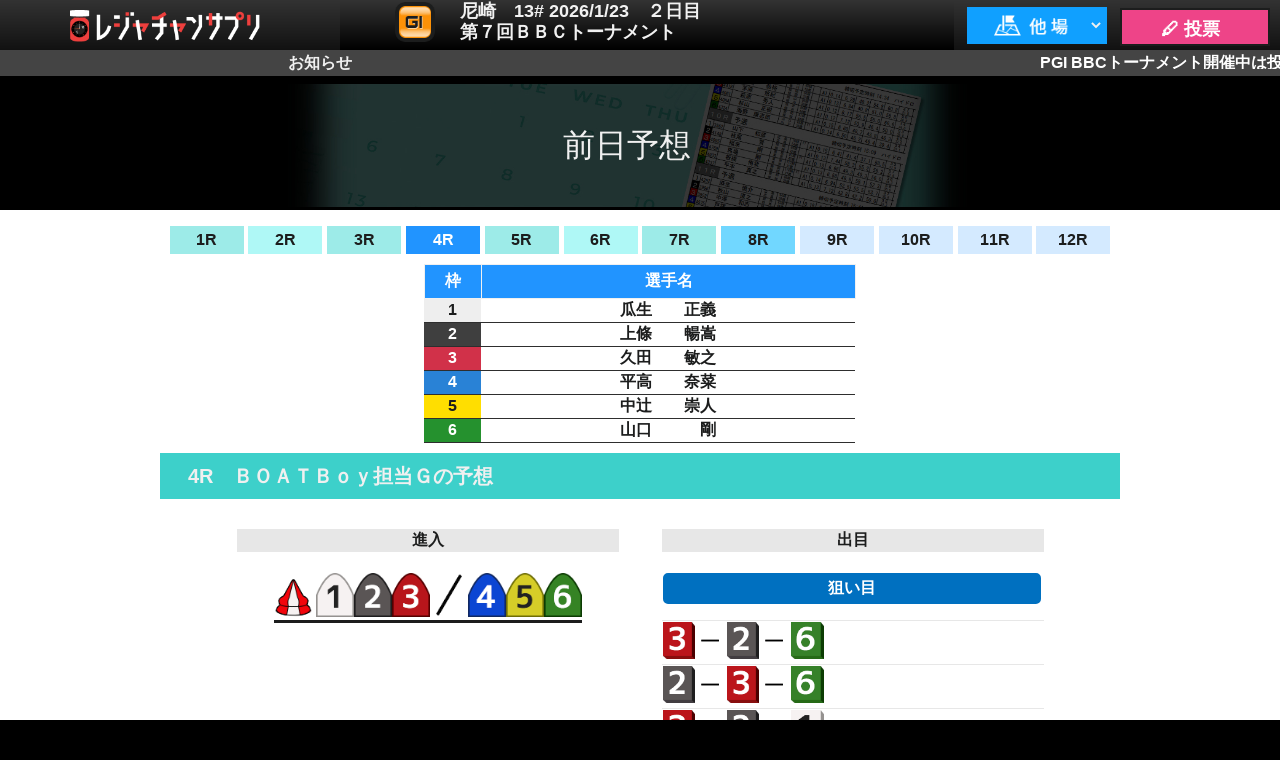

--- FILE ---
content_type: text/html; charset=UTF-8
request_url: https://sup.jlc.ne.jp/index.php?t=1716234047&u=A9ACbC&alone=0&sj=05&p=zyoso&h=20240521&r=4
body_size: 26577
content:
<!DOCTYPE html>
<html lang="ja">
<head>
	<meta charset="UTF-8">
	<title>前日予想</title>
	<meta name="viewport" content="width=device-width,initial-scale=1.0,maximum-scale=1.5,user-scalable=yes">
	<meta name="format-detection" content="telephone=no">

	<link rel="stylesheet" type="text/css" href="//sup.jlc.ne.jp/css/style_pc.css?20260123">
	<link rel="stylesheet" type="text/css" href="//sup.jlc.ne.jp/css/normalize.css?20260123">
	<link rel="stylesheet" type="text/css" href="//sup.jlc.ne.jp/css/style_yoso_pc.css?20260123">
	<link rel="stylesheet" type="text/css" href="//sup.jlc.ne.jp/css/jquery.bxslider_pc.css?20260123">

	<script type="text/javascript" language="javascript">
	var js_utm_campaign = '';
	var js_utm_medium = '';
	var js_utm_source = '';
	</script>
<!-- Google Tag Manager --><script>(function(w,d,s,l,i){w[l]=w[l]||[];w[l].push({'gtm.start':new Date().getTime(),event:'gtm.js'});var f=d.getElementsByTagName(s)[0],j=d.createElement(s),dl=l!='dataLayer'?'&l='+l:'';j.async=true;j.src='https://www.googletagmanager.com/gtm.js?id='+i+dl;f.parentNode.insertBefore(j,f);})(window,document,'script','dataLayer','GTM-MZFTWZ8');</script><!-- End Google Tag Manager -->
	<script type="text/javascript" src="//sup.jlc.ne.jp/js/prototype.js?20260123"></script>
	<script type="text/javascript" src="//sup.jlc.ne.jp/js//jquery-2.1.0.min.js?20260123"></script>
	<script type="text/javascript" src="//sup.jlc.ne.jp/js/etc_pc.js?20260123"></script>
	<script type="text/javascript" src="//sup.jlc.ne.jp/js/footerFixed.js?20260123"></script>
	<script type="text/javascript" src="//sup.jlc.ne.jp/js/jquery.bxslider.js?20260123"></script>
	<script type="text/javascript" src="//sup.jlc.ne.jp/js/marquee.js?20260123"></script>

<script type="text/javascript"><!--

jQuery.noConflict();
(function($) {
	$(function(){
		t_mode = 0;
	    url_edit(t_mode);

		    setInterval(function(){
		        reqRacedata();
		    },60000);

	});

	function reqRacedata() {

			$.ajax({
				type: 'GET',
				url: 'ajax/ajax_current_race.php',
				data: {'h': '20260123', 'j': '13'},
				beforeSend : function( xhr ){
				    xhr.setRequestHeader("If-Modified-Since", "Thu, 01 Jun 1970 00:00:00 GMT");
				},
				timeout: 10000			}).done(function(data, status, xhr) {
				// 通信成功時の処理
				setRacedata(data);
			}).fail(function(xhr, status, error) {
			    // 通信失敗時の処理
				// 処理を行わない
			});

	}

})(jQuery)

now_race = 8;
sel_race = 4;

datas = new Array(12);
inputCourses = '';
currentCourses = '123456';


//レース変更　枠なりにリセット
function changeRace(race){
	sel_race = race;
	reloadRaceButton(now_race,race);
	submitCourse('123456');

	setStime(race);
}

var periodicalExecuter;
/*
// 更新間隔時間(秒)
var intervalTime = 30;

function raceListener() {
//	periodicalExecuter = new PeriodicalExecuter(reqRacedata, intervalTime);
	//初期表示
	reloadRaceButton(now_race,sel_race);
	//URL書き換え
	t_mode = 0;
    url_edit(t_mode);
}

function reqRacedata() {
	var myAjax = new Ajax.Request('ajax/ajax_current_race.php',{
		method: 'GET',
		parameters: 'h=20260123&j=13',
		onComplete: setRacedata,
		requestHeaders: ['If-Modified-Since', 'Thu, 01 Jun 1970 00:00:00 GMT']
	});
}
*/
// サーバから返答を取得し、raceを更新
function setRacedata(get_current_race) {
	if( get_current_race.length <= 2 ){
		reloadRaceButton(get_current_race,sel_race);
	}
}

//レースタブの最新化
function reloadRaceButton(current_race,select_race){
	var r;
	for(r = 1; r <= 12; r++){
		//wait		まだ発走しておらず、選択できないレース
		if(current_race<r){
			$("r"+r).className = 'new';
		}
		//inactive	選択できるレース
		if(current_race>r){
			$("r"+r).className = 'inactive';
		}
		//new			直近で更新されたレース
		if(current_race==r){
			$("r"+r).className = 'current';
		}
		//クラス名無	選択中のレース
		if(select_race==r){
			$("r"+r).className = '';
		}
	}
	now_race = current_race;
}

// --></script>


</head>
<body>

<!-- Google Tag Manager (noscript) --><noscript><iframe src="https://www.googletagmanager.com/ns.html?id=GTM-MZFTWZ8"height="0" width="0" style="display:none;visibility:hidden"></iframe></noscript><!-- End Google Tag Manager (noscript) -->
<header>
<div class="mq_flg" style="display:none">1</div>
	<table class="header">
		<tr>
			<th rowspan="2"><a href="./index.php?t=1769145991&u=A9ACbC&alone=0&sj=13&p=menu&j=13"><h1><img src="//sup.jlc.ne.jp/img/title_logo.png?20260123"></h1></a></th>
		</tr>
		<tr>
			<td>
				<section id="race_title">
				<p class="g1">尼崎　13# 2026/1/23　２日目<br>第７回ＢＢＣトーナメント</p>
			</section>
				</td>
			<td class="web_b_td">
			<select name="jyoList" class="jyoList" id="jyoList">
				<option value="0" selected hidden><div></div></option>
					<option value="./index.php?t=1769145991&u=A9ACbC&alone=0&sj=13&p=menu&h=20260123">PGⅠ 尼崎 ２日目</option>
				</select>
			</td>
			<td class="web_b_td">
				<div id="web_b" class="link"  onclick=touhyou_link("https://ib.mbrace.or.jp/")><a href="#" style="padding-left: 0px; padding-right: 10px;">🖊 投票 </a></div>
			</td>
		</tr>
	</table>
	<td colspan="2"><div id="info"><div class="info_t">お知らせ</div><div class="mq"><div class="marquee">PGI BBCトーナメント開催中は投票サイトのアクセスが集中します。ご投票はお早めに！</div></div></div></td>
<!--	<td colspan="2"><div id="info"><div class="mq"><div class="marquee">PGI BBCトーナメント開催中は投票サイトのアクセスが集中します。ご投票はお早めに！</div></div></div></td>-->
</header>
<script type="text/javascript">
let selected = document.querySelector('[name="jyoList"]');

selected.onchange = event =>{
	document.getElementById('jyoList').style.backgroundImage = 'none';
	window.location.href = selected.value;
}
</script>


<div class="wrapper">

<div class="imgcontainer">
	<img src="//sup.jlc.ne.jp/img/bg_zyoso_pc.jpg?20260123" id="visual">
	<p>前日予想</p>
</div>

<div class="white_box">
<!--コンテンツ-->
<div class="con_box">

<section id="yoso">
<section id="contents">
<div class="container" id="content">

  <div style="margin:10px 0 0 0;">
		<nav id="racetub">
        <ul class="cf">
<!--          <li class="inactive" id="r1"><a href="./index.php?t=1769145991&u=A9ACbC&alone=0&sj=13&p=yoso&h=20260123&r=1">1R</a></li>-->
          <li class="inactive" id="r1"><a href="./index.php?t=1769145991&u=A9ACbC&alone=0&sj=13&p=zyoso&h=20260123&r=1">1R</a></li>
<!--          <li class="inactive" id="r2"><a href="./index.php?t=1769145991&u=A9ACbC&alone=0&sj=13&p=yoso&h=20260123&r=2">2R</a></li>-->
          <li class="inactive" id="r2"><a href="./index.php?t=1769145991&u=A9ACbC&alone=0&sj=13&p=zyoso&h=20260123&r=2">2R</a></li>
<!--          <li class="inactive" id="r3"><a href="./index.php?t=1769145991&u=A9ACbC&alone=0&sj=13&p=yoso&h=20260123&r=3">3R</a></li>-->
          <li class="inactive" id="r3"><a href="./index.php?t=1769145991&u=A9ACbC&alone=0&sj=13&p=zyoso&h=20260123&r=3">3R</a></li>
<!--          <li class="" id="r4"><a href="./index.php?t=1769145991&u=A9ACbC&alone=0&sj=13&p=yoso&h=20260123&r=4">4R</a></li>-->
          <li class="" id="r4"><a href="./index.php?t=1769145991&u=A9ACbC&alone=0&sj=13&p=zyoso&h=20260123&r=4">4R</a></li>
<!--          <li class="inactive" id="r5"><a href="./index.php?t=1769145991&u=A9ACbC&alone=0&sj=13&p=yoso&h=20260123&r=5">5R</a></li>-->
          <li class="inactive" id="r5"><a href="./index.php?t=1769145991&u=A9ACbC&alone=0&sj=13&p=zyoso&h=20260123&r=5">5R</a></li>
<!--          <li class="inactive" id="r6"><a href="./index.php?t=1769145991&u=A9ACbC&alone=0&sj=13&p=yoso&h=20260123&r=6">6R</a></li>-->
          <li class="inactive" id="r6"><a href="./index.php?t=1769145991&u=A9ACbC&alone=0&sj=13&p=zyoso&h=20260123&r=6">6R</a></li>
<!--          <li class="inactive" id="r7"><a href="./index.php?t=1769145991&u=A9ACbC&alone=0&sj=13&p=yoso&h=20260123&r=7">7R</a></li>-->
          <li class="inactive" id="r7"><a href="./index.php?t=1769145991&u=A9ACbC&alone=0&sj=13&p=zyoso&h=20260123&r=7">7R</a></li>
<!--          <li class="new" id="r8"><a href="./index.php?t=1769145991&u=A9ACbC&alone=0&sj=13&p=yoso&h=20260123&r=8">8R</a></li>-->
          <li class="current" id="r8"><a href="./index.php?t=1769145991&u=A9ACbC&alone=0&sj=13&p=zyoso&h=20260123&r=8">8R</a></li>
<!--          <li class="inactive" id="r9"><a href="./index.php?t=1769145991&u=A9ACbC&alone=0&sj=13&p=yoso&h=20260123&r=9">9R</a></li>-->
          <li class="new" id="r9"><a href="./index.php?t=1769145991&u=A9ACbC&alone=0&sj=13&p=zyoso&h=20260123&r=9">9R</a></li>
<!--          <li class="inactive" id="r10"><a href="./index.php?t=1769145991&u=A9ACbC&alone=0&sj=13&p=yoso&h=20260123&r=10">10R</a></li>-->
          <li class="new" id="r10"><a href="./index.php?t=1769145991&u=A9ACbC&alone=0&sj=13&p=zyoso&h=20260123&r=10">10R</a></li>
<!--          <li class="inactive" id="r11"><a href="./index.php?t=1769145991&u=A9ACbC&alone=0&sj=13&p=yoso&h=20260123&r=11">11R</a></li>-->
          <li class="new" id="r11"><a href="./index.php?t=1769145991&u=A9ACbC&alone=0&sj=13&p=zyoso&h=20260123&r=11">11R</a></li>
<!--          <li class="inactive" id="r12"><a href="./index.php?t=1769145991&u=A9ACbC&alone=0&sj=13&p=yoso&h=20260123&r=12">12R</a></li>-->
          <li class="new" id="r12"><a href="./index.php?t=1769145991&u=A9ACbC&alone=0&sj=13&p=zyoso&h=20260123&r=12">12R</a></li>
        </ul>
		</nav>
  </div>
	 
				<!-- 枠・出走選手一覧 -->
		<div id="cyk_yoso">
			<div style="width:50%; padding-left:240px; ">
				<table class='detail' cellspacing="0" width="100%">
					<tr class='detailtr'>
						<th class='waku'>枠</th>
						<th class='sensyu'>選手名</th>
					</tr>
										<tr><td id="w1" class=one>1</td><td id="n1">瓜生　　正義
</td></tr><tr><td id="w2" class=two>2</td><td id="n2">上條　　暢嵩
</td></tr><tr><td id="w3" class=three>3</td><td id="n3">久田　　敏之
</td></tr><tr><td id="w4" class=four>4</td><td id="n4">平高　　奈菜
</td></tr><tr><td id="w5" class=five>5</td><td id="n5">中辻　　崇人
</td></tr><tr><td id="w6" class=six>6</td><td id="n6">山口　　　剛
</td></tr>				</table>
			</div>
		</div>
							<nav id="racetub">
			<h4 id="stime" style="margin:10px 0 0 0;"><div class="textline">4R　ＢＯＡＴＢｏｙ担当Ｇの予想</div></h4>
			</nav>

			<section>
			<div id="content-wrapper">
			<article  id="con1" name="con1">
			<div class="scroll">
			<div class="all">
			<div style="width:50%; float:left;">
				<table class="detail" cellspacing="0">
				<tr>
					<th>進入</th>
				</tr>
				<tr>
					<td>&nbsp;</td>
				</tr>
				<tr>
															<td class="sin"><span class="sin"><img class="sinimg" src="img/turnmark.png?20260123">
										<img class="sinimg" src="./img/sinyu_1.png"><img class="sinimg" src="./img/sinyu_2.png"><img class="sinimg" src="./img/sinyu_3.png"><img class="sinimg" src="./img/slash.png"><img class="sinimg" src="./img/sinyu_4.png"><img class="sinimg" src="./img/sinyu_5.png"><img class="sinimg" src="./img/sinyu_6.png">											</span></td>
													</tr>
				</table>
						</div>
			<div style="width:50%; float:right; margin-bottom:10px;">
					<table class="detail" cellspacing="0">
			<tr>
				<th colspan=4>出目</th>
			</tr>
			<tr>
				<td>&nbsp;</td>
			</tr>
						
			
				<tr>
<td colspan=4><div class='neraime'>狙い目</div></td>
</tr>
<tr class='bet'>
<td class='demeimg'>
<img class="demeimg" src="./img/deme3.png"><img class="demeimg" src="./img/deme_one.png"><img class="demeimg" src="./img/deme2.png"><img class="demeimg" src="./img/deme_one.png"><img class="demeimg" src="./img/deme6.png"></td>
<td>　</td>
<td class='demeimg3'>　</td>
<td class='demeimg4'>　</td>
</tr>
<tr class='bet'>
<td class='demeimg'>
<img class="demeimg" src="./img/deme2.png"><img class="demeimg" src="./img/deme_one.png"><img class="demeimg" src="./img/deme3.png"><img class="demeimg" src="./img/deme_one.png"><img class="demeimg" src="./img/deme6.png"></td>
<td>　</td>
<td class='demeimg3'>　</td>
<td class='demeimg4'>　</td>
</tr>
<tr class='bet'>
<td class='demeimg'>
<img class="demeimg" src="./img/deme3.png"><img class="demeimg" src="./img/deme_one.png"><img class="demeimg" src="./img/deme2.png"><img class="demeimg" src="./img/deme_one.png"><img class="demeimg" src="./img/deme1.png"></td>
<td>　</td>
<td class='demeimg3'>　</td>
<td class='demeimg4'>　</td>
</tr>
<tr class='bet'>
<td class='demeimg'>
<img class="demeimg" src="./img/deme2.png"><img class="demeimg" src="./img/deme_one.png"><img class="demeimg" src="./img/deme3.png"><img class="demeimg" src="./img/deme_one.png"><img class="demeimg" src="./img/deme1.png"></td>
<td>　</td>
<td class='demeimg3'>　</td>
<td class='demeimg4'>　</td>
</tr>
<tr>
<td>&nbsp;</td>
</tr>
			
				<tr>
<td colspan=4><div class='osae'>押さえ</div></td>
</tr>
<tr class='bet'>
<td class='demeimg'>
<img class="demeimg" src="./img/deme3.png"><img class="demeimg" src="./img/deme_one.png"><img class="demeimg" src="./img/deme6.png"><img class="demeimg" src="./img/deme_one.png"><img class="demeimg" src="./img/deme2.png"></td>
<td>　</td>
<td class='demeimg3'>　</td>
<td class='demeimg4'>　</td>
</tr>
<tr class='bet'>
<td class='demeimg'>
<img class="demeimg" src="./img/deme2.png"><img class="demeimg" src="./img/deme_one.png"><img class="demeimg" src="./img/deme6.png"><img class="demeimg" src="./img/deme_one.png"><img class="demeimg" src="./img/deme3.png"></td>
<td>　</td>
<td class='demeimg3'>　</td>
<td class='demeimg4'>　</td>
</tr>
<tr class='bet'>
<td class='demeimg'>
<img class="demeimg" src="./img/deme3.png"><img class="demeimg" src="./img/deme_one.png"><img class="demeimg" src="./img/deme1.png"><img class="demeimg" src="./img/deme_one.png"><img class="demeimg" src="./img/deme6.png"></td>
<td>　</td>
<td class='demeimg3'>　</td>
<td class='demeimg4'>　</td>
</tr>
<tr class='bet'>
<td class='demeimg'>
<img class="demeimg" src="./img/deme2.png"><img class="demeimg" src="./img/deme_one.png"><img class="demeimg" src="./img/deme1.png"><img class="demeimg" src="./img/deme_one.png"><img class="demeimg" src="./img/deme3.png"></td>
<td>　</td>
<td class='demeimg3'>　</td>
<td class='demeimg4'>　</td>
</tr>
<tr>
<td>&nbsp;</td>
</tr>
					</table>
		<!--<BR>-->
				</div>
				<!--<BR>-->
	<!--</div>-->

	
		<table class="point" cellspacing="0">
			<tr>
				<td class="point">POINT.</td>
				<td class="pointh">①瓜生のイン１着率低く、内枠勢の両立期待</td>
			</tr>
		</table>
	<!--</div>-->
	<!--</div>-->
	</article>
	</div>
	</section>
				<nav id="racetub">
			<h4 id="stime" style="margin:10px 0 0 0;"><div class="textline">4R　ＢＯＡＴＢｏｙ黒須田編集長の予想</div></h4>
			</nav>

			<section>
			<div id="content-wrapper">
			<article  id="con1" name="con1">
			<div class="scroll">
			<div class="all">
			<div style="width:50%; float:left;">
				<table class="detail" cellspacing="0">
				<tr>
					<th>進入</th>
				</tr>
				<tr>
					<td>&nbsp;</td>
				</tr>
				<tr>
															<td class="sin"><span class="sin"><img class="sinimg" src="img/turnmark.png?20260123">
										<img class="sinimg" src="./img/sinyu_1.png"><img class="sinimg" src="./img/sinyu_2.png"><img class="sinimg" src="./img/sinyu_3.png"><img class="sinimg" src="./img/slash.png"><img class="sinimg" src="./img/sinyu_4.png"><img class="sinimg" src="./img/sinyu_5.png"><img class="sinimg" src="./img/sinyu_6.png">											</span></td>
													</tr>
				</table>
						</div>
			<div style="width:50%; float:right; margin-bottom:10px;">
					<table class="detail" cellspacing="0">
			<tr>
				<th colspan=4>出目</th>
			</tr>
			<tr>
				<td>&nbsp;</td>
			</tr>
						
			
				<tr>
<td colspan=4><div class='honsen'>本線</div></td>
</tr>
<tr class='bet'>
<td class='demeimg'>
<img class="demeimg" src="./img/deme2.png"><img class="demeimg" src="./img/deme_one.png"><img class="demeimg" src="./img/deme1.png"><img class="demeimg" src="./img/deme_one.png"><img class="demeimg" src="./img/deme_flow.png"></td>
<td>　</td>
<td class='demeimg3'>　</td>
<td class='demeimg4'>　</td>
</tr>
<tr class='bet'>
<td class='demeimg'>
<img class="demeimg" src="./img/deme2.png"><img class="demeimg" src="./img/deme_one.png"><img class="demeimg" src="./img/deme3.png"><img class="demeimg" src="./img/deme_one.png"><img class="demeimg" src="./img/deme_flow.png"></td>
<td>　</td>
<td class='demeimg3'>　</td>
<td class='demeimg4'>　</td>
</tr>
<tr>
<td>&nbsp;</td>
</tr>
					</table>
		<!--<BR>-->
				</div>
				<!--<BR>-->
	<!--</div>-->

	
		<table class="point" cellspacing="0">
			<tr>
				<td class="point">POINT.</td>
				<td class="pointh">①瓜生のイン１着率は驚くほど低い　②上條の自在戦</td>
			</tr>
		</table>
	<!--</div>-->
	<!--</div>-->
	</article>
	</div>
	</section>
		<div class="update_note">情報を更新する際は、ブラウザの更新ボタンをご利用ください。 <BR>発売終了後はオッズの情報提供を終了し、空欄になります。</div>
	<p style="text-align: center;">※予想に掲載されている選手が、諸事情により欠場になる場合がございます。あらかじめご了承下さい。</p>
	</div>

</section>
　
</section>

</div><!--con_box end-->
</div>

<div class="menuarea">
	<!-- 20240321 g1版メニュー修正のため削除start -->
	<!-- <dl id="toggle" style="background-color: transparent;border: 0;"> -->
	<!-- 20240321 g1版メニュー修正のため削除end -->

	<!-- 20240321 g1版メニュー修正のため追加start -->
			<dl id="toggle" style="background-color: transparent;border: 0;">
		<!-- 20240321 g1版メニュー修正のため追加end -->
			<dt><h2 class="section1"><img class="sectionlogo" src="//sup.jlc.ne.jp/img/section1.png?20260123">先得情報- 展示前の情報をお届け！</h2><div></div></dt>
			<dd style="margin-left: 0;">
				<div class="pic_frame"><a href="./index.php?t=1769145991&u=A9ACbC&alone=0&sj=13&p=sakitoku_z&h=20260123" ><img class="section1img" src="//sup.jlc.ne.jp/img/section1-1.png?20260123" ></a><p class="imgexp">黒須田さんの先得情報 前半</p></div>
				<div class="pic_frame"><a href="./index.php?t=1769145991&u=A9ACbC&alone=0&sj=13&p=sakitoku_k&h=20260123" ><img class="section1img" src="//sup.jlc.ne.jp/img/section1-2.png?20260123" ></a><p class="imgexp">黒須田さんの先得情報 後半</p></div>
				<div class="pic_frame"><a href="./index.php?t=1769145991&u=A9ACbC&alone=0&sj=13&p=sdatasim&h=20260123" ><img class="section1img" src="//sup.jlc.ne.jp/img/section1-3.png?20260123" ></a><p class="imgexp">新概念データ</p></div>
				<div class="pic_frame"><a href="./index.php?t=1769145991&u=A9ACbC&alone=0&sj=13&p=sttm&h=20260123" ><img class="section1img" src="//sup.jlc.ne.jp/img/section1-4.png?20260123" ></a><p class="imgexp">今節のスタートタイミング</p></div>
				<div class="pic_frame"><a href="./index.php?t=1769145991&u=A9ACbC&alone=0&sj=13&p=cs10&h=20260123" ><img class="section1img" src="//sup.jlc.ne.jp/img/section1-5.png?20260123" ></a><p class="imgexp">進入別過去10走</p></div>
				<div class="pic_frame"><a href="./index.php?t=1769145991&u=A9ACbC&alone=0&sj=13&p=zenya&h=20260123" ><img class="section1img" src="//sup.jlc.ne.jp/img/section1-6.png?20260123" ></a><p class="imgexp">前夜版JLCデータ予想</p></div>
				<div class="pic_frame"><a href="./index.php?t=1769145991&u=A9ACbC&alone=0&sj=13&p=yosoother&h=20260123" ><img class="section2img" src="//sup.jlc.ne.jp/img/section2-5.png?20260123" ></a><p class="imgexp">夢さん予想</p></div>
				<div class="pic_frame"><a href="./index.php?t=1769145991&u=A9ACbC&alone=0&sj=13&p=zyoso&h=20260123" ><img class="section2img" src="//sup.jlc.ne.jp/img/section1-8.jpg?20260123" ></a><p class="imgexp">前日予想</p></div>
					</dd>
	
						<dt><h2 class="section2"><img class="sectionlogo" src="//sup.jlc.ne.jp/img/section2.png?20260123">直前情報- 展示航走を分析！</h2><div></div></dt>
							<dd style="margin-left: 0;">
							<div class="pic_frame"><a href="./index.php?t=1769145991&u=A9ACbC&alone=0&sj=13&p=tenji&h=20260123" ><img class="section2img" src="//sup.jlc.ne.jp/img/section2-4.png?20260123" ></a><p class="imgexp">オリジナル展示データ</p></div>
							<div class="pic_frame"><a href="./index.php?t=1769145991&u=A9ACbC&alone=0&sj=13&p=yoso&h=20260123" ><img class="section2img" src="//sup.jlc.ne.jp/img/section2-1.png?20260123" ></a><p class="imgexp">直前！予想</p></div>
							<div class="pic_frame"><a href="./index.php?t=1769145991&u=A9ACbC&alone=0&sj=13&p=kiryoku&h=20260123" ><img class="section2img" src="//sup.jlc.ne.jp/img/section2-2.png?20260123" ></a><p class="imgexp">直前！機力評価</p></div>
							<div class="pic_frame"><a href="./index.php?t=1769145991&u=A9ACbC&alone=0&sj=13&p=sensyu&h=20260123" ><img class="section2img" src="//sup.jlc.ne.jp/img/section2-3.png?20260123" ></a><p class="imgexp">直前！選手情報</p></div>
							</dd>
			
			<dt>
		<h2 class="section3"><img class="sectionlogo" src="//sup.jlc.ne.jp/img/section3.png?20260123">データ集- 要チェック！</h2><div></div></dt>
				<dd style="margin-left: 0;">
				<div class="pic_frame"><a href="./index.php?t=1769145991&u=A9ACbC&alone=0&sj=13&p=tenjirireki&h=20260123" ><img class="section3img" src="//sup.jlc.ne.jp/img/section3-1.png?20260123" ></a><p class="imgexp">オリジナル展示データランキング</p></div>
	
			<div class="pic_frame"><a href="./index.php?t=1769145991&u=A9ACbC&alone=0&sj=13&p=motor&h=20260123" ><img class="section3img" src="//sup.jlc.ne.jp/img/section3-3.png?20260123" ></a><p class="imgexp">DATA BOX</p></div>
				<div class="pic_frame"><a href="https://www.boatrace.jp/owpc/pc/race/resultlist?jcd=13&hd=20260123" target="_blank" rel="noopener noreferrer"  ><img class="section3img" src="//sup.jlc.ne.jp/img/section3-4.png?20260123" ></a><p class="imgexp">払戻金一覧(本日のレース結果)</p></div>
				</dd>
			<dt><h2 class="section4"><img class="sectionlogo" src="//sup.jlc.ne.jp/img/section4.png?20260123">動画コンテンツ- 必見！</h2><div></div></dt>
				<dd style="margin-left: 0;">
				<div class="pic_frame"><a href="./index.php?t=1769145991&u=A9ACbC&alone=0&sj=13&p=interview&h=20260123"><img class="section4img" src="//sup.jlc.ne.jp/img/section4-1.png?20260123"></a><p class="imgexp">WINNER INTERVIEW</p></div>
				<div class="pic_frame"><a href="./index.php?t=1769145991&u=A9ACbC&alone=0&sj=13&p=vtr&h=20260123"><img class="section4img" src="//sup.jlc.ne.jp/img/section4-2.png?20260123"></a><p class="imgexp">動画コンテンツ</p></div>
		</dd>
	</dl>
		<p style="display: flex;justify-content: center;">
		<a href="https://youtube.com/live/GwVZzguxgEg" target="_blank" rel="noopener noreferrer">
			<img id="other_banner" src="//sup.jlc.ne.jp/img/other_banner.jpg?202601221800">
		</a>
	</p>
	</div>


<div class="banner_box">
<img class="footer_bg" src="//sup.jlc.ne.jp/img/footer_bg.png?20260123">
<section id="banner3" style="margin-bottom: 70px">
<div class="env link"></div>
</section>

<div style="text-align:center">
<section id="banner" style="margin-bottom:15px;">
	<ul class="bxslider3">
  		<li><a href="https://miruboat.jp/info/" target="_blank"><img src="img/bana28.jpg?20260123"></a></li>
  		<li><a href="https://www.br-pregacha.jp/?utm_source=banner&utm_medium=pregach" target="_blank"><img src="img/bana49.jpg?20260123"></a></li>
  		<li><a href="https://boatcast.jp/?utm_source=jlc&utm_medium=supri&utm_campaign=boatcast&utm_id=banner" target="_blank"><img src="img/bana08.jpg?20260123"></a></li>
  		<li><a href="http://www.jlc.ne.jp/" target="_blank"><img src="img/bana99.gif?20260123"></a></li>
  		<li><a href="https://nozoe-tanteisya.jlc.ne.jp/" target="_blank"><img src="img/bana98.gif?20260123"></a></li>
  	</ul>
</section>
</div>
</div><!--banner end-->
<footer id="footer">
	<div style="margin-top: 25px;margin-bottom: 0px; display:flex">
		<div style="width: 33.5%;margin-left: 10px;"></div>
		<div style="width: 33.5%;"><a href="./index.php?t=1769145991&u=A9ACbC&alone=0&sj=13&p=menu&j=13"><img class="footerlogo" src="//sup.jlc.ne.jp/img/title_logo.png?20260123"></a></div>
		<div style="width: 33.5%;text-align: right;"><a href="#top"><img class="pagetop" src="//sup.jlc.ne.jp/img/pagetop.png?20260123"></a></div>
	</div>
	<div style="margin-bottom: 0px;margin-left: 50px; display:flex">
		<a href="https://www.facebook.com/boatracePR/" target="_blank" rel="noopener noreferrer"><img class="footer_icon" src="//sup.jlc.ne.jp/img/footer_icon1.png?20260123"></a>
		<a href="https://line.me/R/ti/p/@841wlnbb?from=page" target="_blank" rel="noopener noreferrer"><img class="footer_icon" src="//sup.jlc.ne.jp/img/footer_icon2.png?20260123"></a>
		<a href="https://twitter.com/Lets_BOATRACE" target="_blank" rel="noopener noreferrer"><img class="footer_icon" src="//sup.jlc.ne.jp/img/footer_icon3.png?20260123"></a>
		<a href="https://www.instagram.com/dynamite_boat_race/?hl=ja" target="_blank" rel="noopener noreferrer"><img class="footer_icon" src="//sup.jlc.ne.jp/img/footer_icon4.png?20260123"></a>
		<a href="https://www.youtube.com/channel/UC4zGMicoES8FZwkhiXXZThg" target="_blank" rel="noopener noreferrer"><img class="footer_icon" src="//sup.jlc.ne.jp/img/footer_icon5.png?20260123"></a>
	</div>
	<div style="display:flex">
		<div style="margin-top: 5px;margin-left: 50px;">
			<a href="./index.php?t=1769145991&u=A9ACbC&alone=0&sj=13&p=suisyo&h=20260123" style="color: #FFFFFF" ><u>推奨環境</u></a>
		</div>
		<div style="margin-top: 5px;margin-left: 20px;">
			<a href=javascript:void(window.open("https://reg31.smp.ne.jp/regist/is?SMPFORM=laoi-lakbqd-922d41e6e542f8ddb57710d07daa09c8")) style="color: #FFFFFF" ><u>ご意見・ご感想はこちら</u></a>
		</div>
	</div>
	<img src="//sup.jlc.ne.jp/img/copyright.png?20260123" id="copyright">
</footer>

</div><!--wrapper-->

</body>
</html>



--- FILE ---
content_type: text/css
request_url: https://sup.jlc.ne.jp/css/style_yoso_pc.css?20260123
body_size: 11535
content:

/*横スクロール*/
    div .scroll{
      background: #fff;
      width: 89%;
	  margin-left:auto;
	  margin-right:auto;
	  max-width:850px;
	  min-width:650px;
    }
    /*.scroll {
      overflow-x: auto;
    }*/
    .scroll::-webkit-scrollbar {
      height: 10px;
    }
    .scroll::-webkit-scrollbar-track {
      background: #eee;
    }
    .scroll::-webkit-scrollbar-thumb {
      border-radius: 5px;
      background: #999;
    }

    #sensyu h4 {
        line-height: 1.7rem;
        background: #fff;
        margin: 0;
        color: #2a2a2a;
        padding: 2rem 1.2rem 0.4rem 1.2rem;
        font-size: 1.5rem;
        font-weight: 100;
    }

.attention{
  font-size: 16px;
  font-weight:bold;
  white-space: nowrap;
}

#sensyu h4 {
  font-size:18px;
  }


  #sensyu article p		{
                        padding: 0 2%;
                        }
#racetubY ul {
  margin: 2% 1%;
  padding: 0;
}
#racetubY ul li {
  float: left;
  width: 21%;
  margin: 1%;
  padding: 2% 1%;
  background: #a9e525;
}
#racetubY ul li a {
  display: block;
  text-align: center;
  padding: 0.2em 0;
  text-decoration: none;
  font-size: 14px;
  font-weight: bold;
  color: #2194ff;
}
#racetubY ul li.inactive {
  background: #2194ff;
}
#racetubY ul li.inactive a {
  color: #FFFFFF;
}
#racetubY ul li.new {
  background: #71d7ff;
}
#racetubY ul li.wait {
  background: #d4eaff;
}
#racetubY ul li.wait a {
  color: #9eaebd;
}

#yoso table.point {
  margin-top:10px;
  margin-bottom:10px;
  border: none;
}

#-moz-yoso div.all {
  display: inline-block;
}

#yoso div.all:after {
 content: '';
 display: block;
 clear: both;
}

#yoso table {
  vertical-align:middle;
  text-align: center;
  width:100%;
  margin-top:20px;
}

#yoso table.total {
  vertical-align:middle;
  text-align: center;
  width:90%;
/*  margin:10% 10% 10% 10%; */
  margin-left:auto;
  margin-right:auto;
}

#yoso table.detail {
  vertical-align:middle;
  text-align: center;
  width:90%;
/*  margin:10% 10% 10% 10%; */
  margin-left:auto;
  margin-right:auto;
}

#yoso tr.bet {
  margin-top:10px;
  border-top: 1px #e7e7e7 solid;
}

#yoso tr.nobet {
  height: 120%;
}

#yoso th {
  background: #e7e7e7;
  color:#1c1d1d;
}

#yoso td {
  background: #ffffff;
  color: #1c1d1d;
}
#yoso td.kin {
  font-weight: bold;
  font-size: 20px;
  text-align: left;
}

#yoso td.total {
  font-weight: bold;
  font-size: 16px;
  text-align: right;
}
#yoso td.totalkin {
  font-weight: bold;
  font-size: 20px;
  text-align: right;
}

#yoso td.sin {
/*  border-bottom: 4px #2e2e2e solid; */
}

#yoso span.sin {
	border-bottom:solid 3px #1c1d1d;
	max-width:300px;
}

#yoso div.total {
  color: #1c1d1d;
  text-align:right;
  /*border-bottom:solid 3px #ff0000;*/
  width:90%;
/*  margin:10% 10% 10% 10%; */
  margin-left:auto;
  margin-right:auto;
}

#yoso span.total {
  border-bottom:solid 3px #ff0000;
}
#yoso span.totalkin {
  font-weight: bold;
  font-size: 20px;
  text-align: right;
/*  border-bottom:solid 3px #ff0000;*/
}

#yoso td.demeimg {
  text-align: left;
/*  width: 30%;*/
//  width: 100%;
  width: 50%;
}

#yoso td.demeimg2 {
  /* text-align: right; */
  text-align: left;
  width: 50%;
  border-style:none;
  font-weight: bold;
}
#yoso td.demeimg3 {
  text-align: right;
  width: 20%;
  border-style:none;
  font-weight: bold;
}
#yoso td.demeimg4 {
  text-align: right;
  width: 30%;
  border-style:none;
  font-weight: bold;
}
#yoso img.sinimg {
  width: 10%;
}

#yoso img.medalimg {
  width: 18%;
}

#yoso img.demeimg {
  width: 18%;
}

#yoso td.point {
  border: none;
//  background: #ffe400;
  background: linear-gradient(#FF3080, #F07060);
  background: -moz-linear-gradient(#FF3080, #F07060);
  background: -webkit-linear-gradient(#FF3080, #F07060);
  font-weight: bold;
  color: #f0f0f0;
  /*text-shadow: 0 2px 0 #fff, 2px 0 0 #fff, 0 -2px 0 #fff, -2px 0 0 #fff, -2px -2px 0 #fff, 2px -2px 0 #fff, -2px 2px 0 #fff, 2px 2px 0 #fff;*/
//  text-shadow: 0 2px 2px #fff, 2px 0 2px #fff, 0 -2px 2px #fff, -3px 0 2px #fff, -2px -2px 2px #fff, 2px -2px 2px #fff, -2px 2px 2px #fff, 2px 2px 2px #fff;
  font-size:18px;
  width: 30%;
  white-space:nowrap;
}

#yoso td.pointh {
  border: none;
//  background: #fffacc;
  background: #fffcdf;
  text-align: left;
  height: 70px;
}


.wt_waku {
  padding: 5px;
  /*margin-left:5px;*/
  background-color: #FFFFFF;
  max-width: 60px;
  height: auto;
}
.wt_waku02 {
  background-color: #FFFFFF;
  min-width: 45px;
  height: auto;
  float: left;
  padding: 10px 10px 10px 0;
  text-align: right;
}
section#contents h4 .textline {
//  border-left: solid #ffffff 3px;
  padding-left: 10px;
  margin-left: 5px;
}



.accordion_icon {
  display: inline-block;
  width: 26px;
  height: 26px;
  /*margin-right:20px;
	margin-bottom:20px;*/
  position: relative;
  float: right;
  right: 0px;
  background-color: #1d1d1d;
  border-radius: 6px;
  /* CSS3草案 */
  -webkit-border-radius: 6px;
  /* Safari,Google Chrome用 */
  -moz-border-radius: 6px;
  /* Firefox用 */
  top: 9px;
}
/*プラス*/
.accordion_icon:before,
.accordion_icon:after {
  display: block;
  content: '';
  background-color: #ffffff;
  border-radius: 10px;
  position: absolute;
  /*width: 3px;
	height: 17px;
	top: 6px;
	left: 14px;*/
  width: 17px;
  height: 3px;
  top: 11px;
  left: 5px;
}
.accordion_icon:before {
  /*width: 17px;
	height: 3px;
	top: 13px;
	left: 7px;*/
  width: 3px;
  height: 17px;
  top: 4px;
  left: 12px;
}
/*マイナス*/
.accordion_icon.active:before {
  display: none;
}
/*.accordion_icon.active:before{
	display: block;
	content: '';
	width: 17px;
	height: 3px;
	top: 13px;
	left: 7px;
	background-color: #ffffff;
	border-radius: 10px;
	position: absolute;
}
*/
div#wait {
  vertical-align: middle;
  background: url("../img/wait.png") center center no-repeat;
  background-size: 260px;
  height: 300px;
  margin-top:100px;
}
div#wait p {
  text-align: center!important;
  padding: 180px 0 0 0;
  font-size: 18px;
}


/* jlc直前予想 */
section#contents h4 .cyk_jlc_title{
	display: inline-block;
	font-size: 28px;
	text-indent: 1em!important;
	vertical-align: middle;
	text-shadow: 0 0 black;
}


#cyk_yoso table {
  box-sizing:border-box; /*追加*/
  -webkit-box-sizing:border-box; /*追加*/
  -moz-box-sizing:border-box; /*追加*/
  width: 100%;
  border-collapse:collapse;
  color: #1c1d1d;
//  border: 1px #2e2e2e solid;
  margin-top: 10px;
}

#cyk_yoso th {
  padding-top: 0.4rem;
  padding-bottom: 0.4rem;
  background: #2194ff;
  color: #fff;
  font-size:16px;
  font-weight: bold;
  white-space:nowrap;
//  border: 1px #2e2e2e solid;
  border: 1px #F0F0F0 solid;
}

#cyk_yoso tr.detailtr {
  height: 30%;
}

#cyk_yoso th.waku {
  width: 10px;
}

#cyk_yoso th.sensyu {
  width: 120px;
}

#cyk_yoso td {
  text-align: center;
  /*font-size: 20px;*/
  font-size:16px;
/*  padding: 0 1%;*/
  white-space: nowrap;
//  border: 1px #2e2e2e solid;
  border-bottom: 1px #2e2e2e solid;
  background: #ffffff;
  /*height: 70px;*/
  font-weight: bold;
  height: 10%;
}

#cyk_yoso td.one {
  background: #eeeeee;
}

#cyk_yoso td.two {
  background: #3f3f3f;
  color: #ffffff;
}

#cyk_yoso td.three {
  background: #d13149;
  color: #ffffff;
}

#cyk_yoso td.four {
  background: #2982d6;
  color: #ffffff;
}

#cyk_yoso td.five {
  background: #ffde00;
}

#cyk_yoso td.six {
  background: #25912e;
  color: #ffffff;
}

#cyk_yoso td.comm {
  text-align: left;
}

#cyk_yoso div.all {
  text-align:center;
  margin:auto;
}

#cyk_yoso table.detail {
  vertical-align:middle;
  text-align: center;
  width:90%;
/*  margin:10% 10% 10% 10%; */
  margin-left:auto;
  margin-right:auto;
  height:50px;
}

#cyk_yoso table.detailyoso {
  vertical-align:middle;
  text-align: center;
  width:100%;
/*  margin:10% 10% 10% 10%; */
  margin-left:auto;
  margin-right:auto;
  border-style:none;
}

#cyk_yoso td.tdyoso {
  border-style:none;
}

#cyk_yoso th.yoso {
  background: #e7e7e7;
  color:#1c1d1d;
  margin-top:20px;
  border-style:none;
}

#cyk_yoso img.sinimg {
  width: 7%;
}

#cyk_yoso img.sirusiimg {
 width: 50%;
 max-width:20px;
 display: block;
 margin-left: auto;
 margin-right: auto;
}

#cyk_yoso span.sin {
  border-bottom:solid 3px #1c1d1d;
}

#cyk_yoso td.demeimg {
  text-align: left;
/*  width: 30%;*/
  border-style:none;
}

#cyk_yoso td.delim {
  border-style:none;
  text-align: right;
}

#cyk_yoso td.demeimg2 {
  text-align: left;
  width: 50%;
  border-style:none;
}

#cyk_yoso img.demeimg {
  width: 17%;
}

#cyk_yoso span.trust {
  color:#ff0000;
  font-size:24px;
}
#cyk_yoso span {
  font-weight: bold;
}
#cyk_yoso span.par {
  color:#ff0000;
}

#cyk_yoso td.kt{
	background:#D8D8D8;
	color:#8d8d8d;
}
#cyk_yoso td.ktcomm{
	background:#D8D8D8;
	font-weight:bold;
}

.wt_waku {
  padding: 5px;
  /*margin-left:5px;*/
  background-color: #FFFFFF;
  max-width: 60px;
  height: auto;
}
.wt_waku02 {
  background-color: #FFFFFF;
  min-width: 45px;
  height: auto;
  float: left;
  padding: 10px 10px 10px 0;
  text-align: right;
}
section#contents h4 .textline {
//  border-left: solid #ffffff 3px;
  padding-left: 10px;
  margin-left: 5px;
}

#yoso td.sinkotei{
	text-align: center;
	margin-left:auto;
	margin-right:auto;
}
#yoso div.sinkotei{
	background-color:#ffc600;
	color:#FFFFFF;
	width: 80%;
	font-weight:bold;
	height: 50px;
	font-size:30px;
	margin-left:auto;
	margin-right:auto;
	text-align:center;
	padding-top:4px;
}

.odval{
  font-size: 120%;
}
.odrank{
  font-size: 100%;
}
.oddelim {
  border-style:none;
  font-weight: bold;
  text-align: right;
}
.update_note{
  margin: 50px 20px 0px 20px;
}

nav#sub_nav ul#button > li.kiryokunasi {
  box-sizing: border-box;
//  border: solid 4px #1c1d1d;
  display: inline-block;
  clear: none;
  margin-right: 5px;
  text-align: center;
  width: 49.4%;
  height: 60px;
  line-height: 1;
  vertical-align: top;
}

nav#sub_nav ul.databox_yos > li a{
	padding :10px 0 10px 40px !important;
	color: #f0f0f0;
	background-color: #FF8900;
	height: 36px;
}

nav#sub_nav ul.databox_yos > li.active a{
	padding :10px 0 10px 40px !important;
	color: #f0f0f0;
	background-color: #5090ff;
}

nav#sub_nav ul.databox_yos > li a.single{
	padding :20px 0 0px 40px !important;
}
div.container{
	margin: 0 12.5% 12px 12.5%;
}
div.update_note{
  margin: 50px 0;
  padding: 10px 0;
  font-size: 13px;
  border-top: 2px solid #a0a0a0;
  border-bottom: 2px solid #a0a0a0;
}

nav#sub_nav ul.databox_yos > li a.yoso_icon{
	background-image: url("../img/icon_yoso.png");
	background-repeat: no-repeat;
	background-position: 105px 12px;
	background-size: 28px;
}

nav#sub_nav ul.databox_yos > li a.kiryoku_icon{
	background-image: url("../img/icon_kiryoku.png");
	background-repeat: no-repeat;
	background-position: 85px 12px;
	background-size: 32px;
}

nav#sub_nav ul.databox_yos > li a.sensyu_icon{
	background-image: url("../img/icon_sensyu.png");
	background-repeat: no-repeat;
	background-position: 85px 16px;
	background-size: 30px;
}